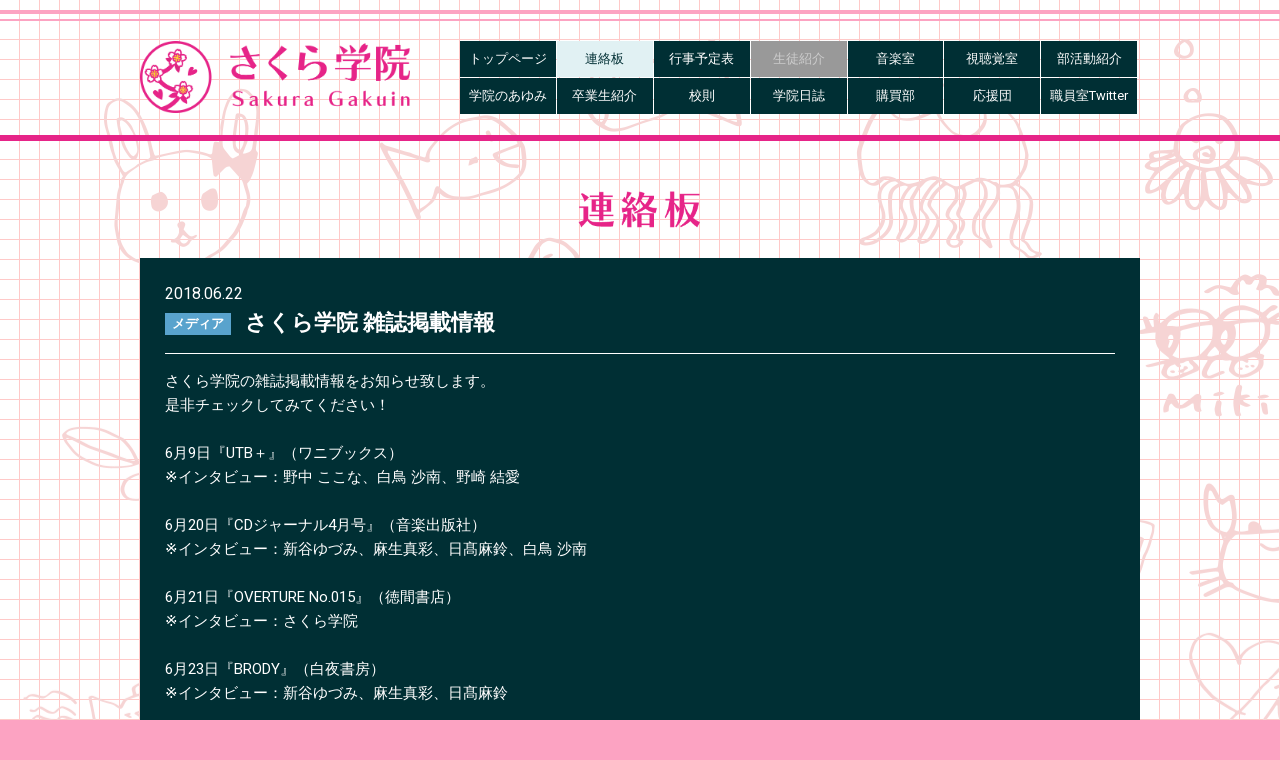

--- FILE ---
content_type: text/html; charset=UTF-8
request_url: https://www.sakuragakuin.jp/news/single.php?id=920
body_size: 7187
content:
<!doctype html>
<html>
<head>
<!-- Google Tag Manager -->
<script>(function(w,d,s,l,i){w[l]=w[l]||[];w[l].push({'gtm.start':
new Date().getTime(),event:'gtm.js'});var f=d.getElementsByTagName(s)[0],
j=d.createElement(s),dl=l!='dataLayer'?'&l='+l:'';j.async=true;j.src=
'https://www.googletagmanager.com/gtm.js?id='+i+dl;f.parentNode.insertBefore(j,f);
})(window,document,'script','dataLayer','GTM-WW6CW7X');</script>
<!-- End Google Tag Manager -->
<meta charset="UTF-8">
<meta name="keywords" content="さくら学院,Sakura Gakuin,成長期限定ユニット,アイドル,Idol">
<link rel="shortcut icon" href="/_img/common/favicon.ico">
<link rel="apple-touch-icon" href="https://www.sakuragakuin.jp/_img/common/apple-touch-icon.png">
<link rel="stylesheet" href="../_css/import.css" type="text/css" media="screen,print">
<script src="../_js/jquery-1.11.1.min.js"></script>
<script src="../_js/jquery.flexslider-min.js"></script>
<script src="../_js/common.js"></script>
<title>さくら学院 - 連絡板 - さくら学院 雑誌掲載情報</title>

<style type="text/css">
.al_entries .txt {
	margin-top: 0px;
	padding-top: 0px;
}
.al_entries .txt2 {
	margin-top: 0px;
}
.al_entries .phot {
	margin-top: 0px;
}
.al_entries .imgL {
	text-align:left;
	margin-right: 20px;
}
.al_entries .imgC img {
	margin:0 auto;
}
.al_entries .imgR img {
	float:right;
}
.video-container {
	position: relative;
	padding-bottom: 56.25%;
	padding-top: 30px;
	height: 0;
	overflow: hidden;
}
.video-container iframe {
	position: absolute;
	top: 0;
	left: 0;
	width: 100%;
	height: 100%;
}
.video-wrapper {
	width: 600px;
	max-width: 100%;
}
</style>
<!--======================= [FACEBOOK_OGP] =======================-->
<meta property="og:title" content="さくら学院">
<meta property="og:type" content="website">
<meta property="og:url" content="https://www.sakuragakuin.jp/">
<meta property="og:image" content="https://www.sakuragakuin.jp/_img/common/common_sns.jpg?20201127">
<meta property="og:site_name" content="さくら学院">
<meta property="og:locale" content="ja_JP">
<meta property="og:description" content="学校生活とクラブ活動をテーマに色々な分野で個性を表現していく「成長期限定!!」ユニット、さくら学院のオフィシャルサイト" > 
<!--//======================= [FACEBOOK_OGP] =======================-->

<!--======================= [TWITTER_CARD] =======================-->
<meta name="twitter:card" content="summary_large_image">
<meta name="twitter:site" content="@sakura_shokuin">
<meta name="twitter:title" content="さくら学院">
<meta name="twitter:description" content="学校生活とクラブ活動をテーマに色々な分野で個性を表現していく「成長期限定!!」ユニット、さくら学院のオフィシャルサイト">
<meta name="twitter:image:src" content="https://www.sakuragakuin.jp/_img/common/common_sns.jpg?20201127">
<!--//======================= [TWITTER_CARD] =======================-->
</head>

<body>
<!-- Google Tag Manager (noscript) -->
<noscript><iframe src="https://www.googletagmanager.com/ns.html?id=GTM-WW6CW7X"
height="0" width="0" style="display:none;visibility:hidden"></iframe></noscript>
<!-- End Google Tag Manager (noscript) -->

<!--======================= [header] =======================-->
<div id="headerBGA"><div id="headerBGB">
<header id="header" class="clearfix">
<div id="headerSPmenu"><a href="javascript:;"><img src="../_img/common/common_header_menu_sp.png" alt="MENU"></a></div>
	
<!--==========[headerL]==========-->
<div id="headerL">
<h1><a href="../"><img src="../_img/common/common_header_logo_pc.png" alt="さくら学院 Sakura Gakuin" class="spOFF"><img src="../_img/common/common_header_logo_sp.png" alt="さくら学院 Sakura Gakuin" class="spON"></a></h1>
</div>
<!--//==========[headerL]==========-->

<!--==========[headerR]==========-->
<div id="headerR">
<nav id="nav">
<ul class="clearfix">
	<li id="navTop"><a href="../">トップページ</a></li>
	<li id="navNews"><a href="../news/" class="current">連絡板</a></li>
	<li id="navSchedule"><a href="../schedule/">行事予定表</a></li>
	<li id="navMembers"><a href="../members/">生徒紹介</a></li>
	<li id="navMusic"><a href="../music/">音楽室</a></li>
	<li id="navVideo"><a href="../video/">視聴覚室</a></li>
	<li id="navClub"><a href="../club/">部活動紹介</a></li>
	<li id="navBiography"><a href="../biography/">学院のあゆみ</a></li>
	<li id="navGraduates"><a href="../graduates/">卒業生紹介</a></li>
	<li id="navKousoku"><a href="../kousoku/">校則</a></li>
	<li id="navDiary"><a href="http://ameblo.jp/sakuragakuin/" target="_blank">学院日誌</a></li>
	<li id="navShop"><a href="http://www.asmart.jp/sakuragakuin/" target="_blank">購買部</a></li>
	<li id="navOuen"><a href="http://a.amob.jp/sakuragakuin_ouen/" target="_blank">応援団</a></li>
	<li id="navTwitter"><a href="https://twitter.com/sakura_shokuin" target="_blank">職員室Twitter</a></li>
</ul>
</nav>	
</div>
<!--//==========[headerR]==========-->
</header>
</div></div>
<!--//======================= [header] =======================-->


<!--======================= [contents] =======================-->
<div id="contents">
<div id="news">
<h2><img src="../_img/news/news_tit.png" alt="連絡板" width="474" height="58"></h2>

<div id="newsInner">

<!--==========[newsSingle]==========-->
<div id="newsSingle">

<!--[newsSingleTitle]-->
<div id="newsSingleTitle" class="clearfix">
	<h3>
		<span id="newsSingleTitleDate">2018.06.22</span>
				<span class="newsIdxBoxIconMedia">
				メディア
		</span>
		さくら学院 雑誌掲載情報
	</h3>
</div>
<!--//[newsSingleTitle]-->

<div class="al_entries">
			<div class="txt" align="left">
				さくら学院の雑誌掲載情報をお知らせ致します。<br />是非チェックしてみてください！<br /><br />6月9日『UTB＋』（ワニブックス）<br />※インタビュー：野中 ここな、白鳥 沙南、野崎 結愛<br /><br />6月20日『CDジャーナル4月号』（音楽出版社）<br />※インタビュー：新谷ゆづみ、麻生真彩、日髙麻鈴、白鳥 沙南<br /><br />6月21日『OVERTURE No.015』（徳間書店）<br />※インタビュー：さくら学院<br /><br />6月23日『BRODY』（白夜書房）<br />※インタビュー：新谷ゆづみ、麻生真彩、日髙麻鈴<br /><br />6月30日『Top Yell NEO』（竹書房）<br />※インタビュー：さくら学院
				</div>
	
		<div style="clear: both"> </div>
	<p />
	</div>


<div class="btnBack"><a href="javascript:history.back();" class="btn f16">BACK</a></div>
</div>	
<!--//==========[newsSingle]==========-->	


</div>

</div>
</div>
<!--//======================= [contents] =======================-->


<!--======================= [footer] =======================-->
<footer id="footer">
© <a href="https://www.amuse.co.jp/" target="_blank">AMUSE Inc.</a> All Rights Reserved.
</footer>
<!--//======================= [footer] =======================-->



<!--========== [PAGETOP] ==========-->
<div id="pageTopBox"><a href="javascript:;"><i class="fa fa-chevron-up"></i></a></div>
<!--//========== [PAGETOP] ==========-->


</body>
</html>

--- FILE ---
content_type: text/html; charset=UTF-8
request_url: https://www.sakuragakuin.jp/_js/common.js
body_size: 9746
content:
//==============================================================================
// viewport
//==============================================================================
$(function() {
	var userAgent = window.navigator.userAgent.toLowerCase();
    if((navigator.userAgent.indexOf('iPhone') > 0 && navigator.userAgent.indexOf('iPad') == -1) || navigator.userAgent.indexOf('iPod') > 0 || (navigator.userAgent.indexOf('Android') > 0 && navigator.userAgent.indexOf('Mobile') > 0)){ // for Smartphone
        $("head").append('<meta name="viewport" content="width=device-width, initial-scale=1, maximum-scale=1, user-scalable=yes">');
		$("head").append('<link rel="stylesheet" href="../_css/mobile.css">');
		$("head").append('<link rel="stylesheet" href="_css/mobile.css">');
		headerSPmenu();
		newsNavSP();
		musicNavSP()
    }
    else if((navigator.userAgent.indexOf('Android') > 0 && navigator.userAgent.indexOf('Mobile') == -1) || navigator.userAgent.indexOf('A1_07') > 0 || navigator.userAgent.indexOf('SC-01C') > 0 || navigator.userAgent.indexOf('iPad') > 0) { // for Tablet
        $('head').append('<meta name="viewport" content="width=1200px,user-scalable=yes">');
    }
    else { // for PC
        $('head').append('<meta name="viewport" content="width=1100px,user-scalable=yes">');
    }
});


//==============================================================================
// ナビ グレーアウト 2021.9
//==============================================================================
$(function() {
	$('li#navMembers').addClass('disabled')
	$('li#navMembers a').attr('href','javascript:;');
});

//==============================================================================
// top
//==============================================================================
//スライダー
$(window).load(function() {
	$('#topSliderBox').flexslider({
		animation: "fade",
		controlNav: true,
		directionNav: false,
		slideshowSpeed: 6000,
		animationSpeed: 1000
	});
});


//ボックスの高さを取得して＞を中央配置
$(window).load(function(){
	//topNews	
	$('.topContentsANewsBox').each(function(){
	    var topContentsANewsBoxH = $(this).find('.topContentsANewsBoxL').height()+30;
	    $(this).find('.topContentsANewsBoxR p').css("height",topContentsANewsBoxH);
    });
    
	//topSchedule	
	$('.topContentsAScheduleBox').each(function(){
	    var topContentsAScheduleBoxH = $(this).find('.topContentsAScheduleBoxL').height()+20;
	    $(this).find('.topContentsAScheduleBoxR p').css("height",topContentsAScheduleBoxH);
    });
});


//==============================================================================
// news
//==============================================================================
//ボックスの高さを取得して＞を中央配置
$(window).load(function(){
	$('.newsIdxBox').each(function(){
	    var newsIdxBoxH = $(this).find('.newsIdxBoxL').height()+30;
	    $(this).find('.newsIdxBoxR p').css("height",newsIdxBoxH);
    });
});

//スマホではナビをプルダウン開閉式にする
function newsNavSP() {
$(function() {
	//初期設定
	$('ul.newsNav').hide();
		$('#newsNavSPbtn a').click(function() {
	    $('ul.newsNav').slideToggle();
	    })
	});
}


//==============================================================================
// schedule
//==============================================================================
//ボックスの高さを取得して＞を中央配置
$(window).load(function(){
	$('.scheIdxBox').each(function(){
	    var scheIdxBoxH = $(this).find('.scheIdxBoxL').height()+20;
	    $(this).find('.scheIdxBoxR p').css("height",scheIdxBoxH);
    });
});


//==============================================================================
// biography
//==============================================================================
//アコーディオン開閉
$(function() {
	//下向き＞は一旦消す
	$('.bioIdxBoxTable').hide();
	$('.bioIdxBox h3 a .fa-angle-down').hide();
	
	// 最新年度を OPEN するように、biography ページ内で
	// 以下同様の JS を出力しているため、ここでは何もしません
	//$('#bioIdxBox2016 .bioIdxBoxTable').show();
	//$('#bioIdxBox2016 h3 a .fa-angle-down').show();
	//$('#bioIdxBox2016 h3 a .fa-angle-right').hide();
	
	$('.bioIdxBox h3 a').click(function() {
	    $(this).parent().next().slideToggle();
	    $(this).find("i").toggle();
	    })
});

//==============================================================================
// graduates
//==============================================================================
//アコーディオン開閉
$(function() {
	//下向き＞は一旦消す
	$('.graduatesIdxWrapBox h3 a .fa-angle-down').hide();
		
	$('.graduatesIdxWrapBox h3 a').click(function() {
	    $(this).parent().next().slideToggle();
	    $(this).find("i").toggle();
	    })
	    
	//2020だけOPEN
	$('#graduatesIdxBox2020 h3 a .fa-angle-down').show();
	$('#graduatesIdxBox2020 h3 a .fa-angle-right').hide();
    $('.graduatesIdxBoxContents').hide();
	$('#graduatesIdxBox2020 .graduatesIdxBoxContents').show();
});


//==============================================================================
// music
//==============================================================================
//スマホではナビをプルダウン開閉式にする
function musicNavSP() {
$(function() {
	//初期設定
	$('ul.musicNav').hide();
		$('#musicNavSPbtn a').click(function() {
	    $('ul.musicNav').slideToggle();
	    })
	});
}


//==============================================================================
// 横向きでリロード
//==============================================================================
$(document).ready(function(){
            window.onorientationchange = function(){
            window.location.reload();
        };
    });

//==============================================================================
// イラスト背景
//==============================================================================
$(function() {
	$("body").wrapInner("<div id='BGil'></div>")
});


//==============================================================================
// LoGiRL生放送 ON AIR中！
//==============================================================================
$(function() {
	$.ajax({
		url: "https://www.sakuragakuin.jp/" + "logirl_load.php?ts="+ parseInt( new Date() /1000 ),
		type: "get",
		dataType: "json",
	}).then( function(data){
		if ( data.result )
		{
			$("#headerBGA").prepend('<div id="headerOnair"><a href="' + data.link_url + '" target="_blank"><img src="' + 'https://www.sakuragakuin.jp/' + '_img/common/common_header_logirl.png" alt="LoGiRL生放送 ON AIR中！"></a></div>');
		}
	});
});
/*
$(function() {
	$("#headerBGA").prepend('<div id="headerOnair"><a href="https://logirl.favclip.com/" target="_blank"><img src="/_img/common/common_header_logirl.png" alt="LoGiRL生放送 ON AIR中！"></a></div>')
});
*/



//==============================================================================
// スマホ用ハンバーガーナビ（スマホのみ）
//==============================================================================
function headerSPmenu() {
$(function() {
	$("#nav").hide();
	$("#nav ul li a:even").css("borderLeft","none");
	$("#headerSPmenu a").bind("click", function() {    
		$("#nav").slideToggle();
	});
	$("#nav a").bind("click", function() {    
		$("#nav").fadeOut();
	});
});
}


//==============================================================================
//ロールオーバー
//==============================================================================
function smartRollover() {
	if(document.getElementsByTagName) {
		var images = document.getElementsByTagName("img");

		for(var i=0; i < images.length; i++) {
			if(images[i].getAttribute("src").match("_off."))
			{
				images[i].onmouseover = function() {
					this.setAttribute("src", this.getAttribute("src").replace("_off.", "_on."));
				}
				images[i].onmouseout = function() {
					this.setAttribute("src", this.getAttribute("src").replace("_on.", "_off."));
				}
			}
		}
	}
}

if(window.addEventListener) {
	window.addEventListener("load", smartRollover, false);
}
else if(window.attachEvent) {
	window.attachEvent("onload", smartRollover);
}



//==============================================================================
// ページ最上部へ戻る
//==============================================================================
$(function() {
     var topBtn = $('#pageTopBox');    
     topBtn.hide();
     $(window).scroll(function () {
          if ($(this).scrollTop() > 100) {
               topBtn.fadeIn();
          } else {
               topBtn.fadeOut();
          }
     });
    topBtn.click(function () {
          $('body,html').animate({
               scrollTop: 0
          }, 500);
          return false;
    });
});



//==============================================================================
// スムーズスクローラー
//==============================================================================
$(function(){
     $('a[href^=#]').click(function(){
          var speed = 500;
          var href= $(this).attr("href");
          var target = $(href == "#" || href == "" ? 'html' : href);
          var position = target.offset().top-165;
          $("html, body").animate({scrollTop:position}, speed, "swing");
          return false;
     });
});



//==============================================================================
// コピーライトの年号取得（未使用）
//==============================================================================
nowyear = new Date();
	function ThisYear () {
		document.write(nowyear.getFullYear());
}


--- FILE ---
content_type: text/html; charset=UTF-8
request_url: https://www.sakuragakuin.jp/logirl_load.php?ts=1769791294
body_size: -28
content:
{"result":0,"link_url":""}

--- FILE ---
content_type: text/css
request_url: https://www.sakuragakuin.jp/_css/import.css
body_size: 333
content:
@charset "UTF-8";

@import url("common.css");
@import url("top.css");
@import url("biography.css");
@import url("graduates.css");
@import url("kousoku.css");
@import url("members.css");
@import url("music.css");
@import url("news.css");
@import url("schedule.css");
@import url("video.css");
@import url("club.css");

@import url("fonts.css");
@import url("font-awesome.css");
@import url("flexslider.css");

--- FILE ---
content_type: text/css
request_url: https://www.sakuragakuin.jp/_css/common.css
body_size: 8885
content:
@charset "UTF-8";
/*==============================================
global
==============================================*/

/*Logirlバナー*/
#headerOnair,
#topLogirl {
	display: block!important;
}


html {
	margin:0;
	padding:0;
	background: #fca3c2;
}

body{
	margin:0;
	padding:10px 0 0 0;
	line-height:1.6;
	color:#222;
	font-size: 15px;
	background:#fff url(../_img/common/common_bg_hougan.png);
	font-family: 'Roboto','ヒラギノ角ゴ ProN W3', 'Hiragino Kaku Gothic ProN', 'メイリオ', Meiryo, Osaka, 'ＭＳ Ｐゴシック', 'MS PGothic',sans-serif;
	-webkit-text-size-adjust:none;
	/*-webkit-font-smoothing: antialiased;*/
	text-rendering: optimizeLegibility;
}

#BGil {
	background:url(../_img/common/common_bg_il.png);
	/*background-size: cover;*/
}


article,
aside,
details,
figcaption,
footer,
header,
hgroup,
menu,
nav,
section {
	display:block;
}

h1, h2, h3, h4, h5, h6, p, ul, ol, dl, dd, form, button {
	padding: 0;
	margin: 0;
	font-weight: normal;
}

button {margin:0;padding:0;border:0;outline:0;font-size:100%;vertical-align:baseline;background:transparent;}
em { font-style:normal;}
li { list-style-type:none; }
img { border:none; vertical-align:top!important;}
.txtL { text-align:left!important;}
.txtC { text-align:center!important;}
.txtR { text-align:right!important;}

ul.disc li {
	list-style-type:disc;
	margin-left:1.5em;
}

ol.dec li {
	list-style-type:decimal;
	margin-left:1.5em;
}

em { font-style:italic;}

.chu {
	text-indent: -1em;
	padding-left: 1em;
}

#headerSPmenu { display: none;}

.spON { display: none;}


/*==============================================
img
==============================================*/
#headerL img {
	width:100%;
	height: auto;
	}

/*==============================================
a
==============================================*/
a {
	color: #e62488;
	text-decoration: none;
	-webkit-transition: 0.3s ease-in-out;
	-moz-transition: 0.3s ease-in-out;
	transition: 0.3s ease-in-out;
	}

a:visited {
	color: #bf2178;
	text-decoration: underline;
	 }

a:hover {
	text-decoration: none;
	color:#f25fb0;
 }

a:active { color: #f25fb0; }

a.btn,
a.btn:visited
 {
	background: #ff64a7;
	color: #fff;
	cursor: pointer;
	padding: 10px 15px;
	display: inline-block;
	font-weight:bold;
	position:relative;
	text-align: center;
	text-decoration:none;
	-webkit-transition: 0.3s ease-in-out;
	-moz-transition: 0.3s ease-in-out;
	transition: 0.3s ease-in-out;
	clear: both;
}

a.btn:hover {
	color:#ff64a7;
	background:#fff;
	-webkit-transition: 0.3s ease-in-out;
	-moz-transition: 0.3s ease-in-out;
	transition: 0.3s ease-in-out;
}

.btnBack {
	text-align: center;
}


/*==============================================
fontsize
==============================================*/
.f9 {font-size:9px!important;}
.f10 {font-size:10px!important;}
.f11 {font-size:11px!important;}
.f12 {font-size:12px!important;}
.f13 {font-size:13px!important;}
.f14 {font-size:14px!important;}
.f15 {font-size:15px!important;}
.f16 {font-size:16px!important;}
.f18 {font-size:18px!important;}
.f20 {font-size:20px!important;}
.f22 {font-size:22px!important;}
.f24 {font-size:24px!important;}
.f26 {font-size:26px!important;}
.f28 {font-size:28px!important;}
.f30 {font-size:30px!important;}


/*==============================================
header
==============================================*/
#headerBGA {
	border-top:4px solid #fca3c2;
	border-bottom: 6px solid #e62488;
	position: relative;
}

#headerBGB {
	border-top:2px solid #fca3c2;
	margin-top: 5px;
}

#header {
	width:1000px;
	margin:0 auto;
	padding:20px 0;
}

#headerL {
	width:27%;
	float: left;
}

#headerR {
	width:68%;
	float: right;
}

#headerOnair {
	position: absolute;
	top:-14px;
	left:0;
	z-index: 9999;
	width:225px;
}

#headerOnair img {
	width:100%;
	height: auto;
}

#headerOnair a:hover {
	opacity: 0.7;
}


/*==============================================
nav
==============================================*/
#nav ul li a,
#nav ul li a:visited
 {
	display: block;
	float: left;
	color:#fff;
	width:14.1%;
	text-align: center;
	font-size: 13px;
	padding: 9px 0;
	line-height: 1.4;
	text-decoration: none;
	background: #002f34;
	margin: 0 1px 1px 0;
	box-sizing: border-box!important;
}

#nav ul li a.current,
#nav ul li a:hover {
	color:#002f34;
	background: #e1f1f3;
}

#nav ul li.disabled a,
#nav ul li.disabled a:visited,
#nav ul li.disabled a:hover
{
	background: #999;
	color: #ccc;
	cursor:default!important;
}



/*==============================================
contents
==============================================*/
#contents {
	width:1000px;
	margin:0 auto;
	padding: 50px 0;
}

ul.pager {
	text-align: center;
	font-size: 16px;
	padding: 10px 0;
	clear: both;
}

ul.pager li {
	display: inline-block;
	padding: 0 10px;
}

ul.pager li a.current {
	background:#e62488;
	color:#fff;
	padding: 5px 10px;
}


/*==============================================
footer
==============================================*/
#footer {
	background: #fca3c2;
	color:#fff;
	padding: 15px 0;
	text-align: center;
	font-size: 13px;
}

#footer a,
#footer a visited {
	color: #fff;
	text-decoration: underline;
	-webkit-transition: 0.3s ease-in-out;
	-moz-transition: 0.3s ease-in-out;
	transition: 0.3s ease-in-out;
}

#footer a:hover {
	text-decoration: none;
}



/*==============================================
pagetop
==============================================*/
#pageTopBox {
	position: fixed;
	_position:absolute;
	bottom: 20px;
	right: 0px;
	line-height:1;
	font-size:16px;
	z-index:99999;
}

#pageTopBox a {
	background:#e62488;
	color:#fff!important;
	text-decoration: none;
	padding:20px;
	text-align: center;
	display: block;
	opacity:0.9;
	-webkit-transition: 0.2s ease-in-out;
	-moz-transition: 0.2s ease-in-out;
	transition: 0.2s ease-in-out;
}

#pageTopBox a:hover {
	text-decoration: none;
	background:#f25fb0;
	color:#fff;
}



/*==============================================
clearfix
==============================================*/
.clearfix:after {
	content: ".";
	display: block;
	clear: both;
	height: 0;
	visibility: hidden;
}
.clearfix {
	display:inline-block;
}
/* End hide from IE mac \*/
* html .clearfix {
	height: 1%;
}
.clearfix {
	display:block;
}
/* End hide from IE mac */

/*==============================================
PADDINGS MARIGNS
==============================================*/
.mt0 {margin-top:0px!important;}
.mt5 {margin-top:5px!important;}
.mt10 {margin-top:10px!important;}
.mt15 {margin-top:15px!important;}
.mt20 {margin-top:20px!important;}
.mt25 {margin-top:25px!important;}
.mt30 {margin-top:30px!important;}
.mt35 {margin-top:35px!important;}
.mt40 {margin-top:40px!important;}
.mt50 {margin-top:50px!important;}

.mr0 {margin-right:0!important;}
.mr5 {margin-right:5px!important;}
.mr10 {margin-right:10px!important;}
.mr15 {margin-right:15px!important;}
.mr20 {margin-right:20px!important;}
.mr25 {margin-right:25px!important;}
.mr30 {margin-right:30px!important;}
.mr35 {margin-right:35px!important;}
.mr40 {margin-right:40px!important;}

.mb0 {margin-bottom:0px!important;}
.mb5 {margin-bottom:5px!important;}
.mb10 {margin-bottom:10px!important;}
.mb15 {margin-bottom:15px!important;}
.mb20 {margin-bottom:20px!important;}
.mb25 {margin-bottom:25px!important;}
.mb30 {margin-bottom:30px!important;}
.mb35 {margin-bottom:35px!important;}
.mb40 {margin-bottom:40px!important;}
.mb45 {margin-bottom:45px!important;}
.mb50 {margin-bottom:50px!important;}

.ml0 {margin-left:0px!important;}
.ml5 {margin-left:5px!important;}
.ml10 {margin-left:10px!important;}
.ml15 {margin-left:15px!important;}
.ml20 {margin-left:20px!important;}
.ml25 {margin-left:25px!important;}
.ml30 {margin-left:30px!important;}
.ml35 {margin-left:35px!important;}
.ml40 {margin-left:40px!important;}

.pt5 {padding-top:5px!important;}
.pt10 {padding-top:10px!important;}
.pt15 {padding-top:15px!important;}
.pt20 {padding-top:20px!important;}
.pt25 {padding-top:25px!important;}
.pt30 {padding-top:30px!important;}
.pt35 {padding-top:35px!important;}
.pt40 {padding-top:40px!important;}

.pr5 {padding-right:5px!important;}
.pr10 {padding-right:10px!important;}
.pr15 {padding-right:15px!important;}
.pr20 {padding-right:20px!important;}
.pr25 {padding-right:25px!important;}
.pr30 {padding-right:30px!important;}
.pr35 {padding-right:35px!important;}
.pr40 {padding-right:40px!important;}

.pb5 {padding-bottom:5px!important;}
.pb10 {padding-bottom:10px!important;}
.pb15 {padding-bottom:15px!important;}
.pb20 {padding-bottom:20px!important;}
.pb25 {padding-bottom:25px!important;}
.pb30 {padding-bottom:30px!important;}
.pb35 {padding-bottom:35px!important;}
.pb40 {padding-bottom:40px!important;}

.pl5 {padding-left:5px!important;}
.pl10 {padding-left:10px!important;}
.pl15 {padding-left:15px!important;}
.pl20 {padding-left:20px!important;}
.pl25 {padding-left:25px!important;}
.pl30 {padding-left:30px!important;}
.pl35 {padding-left:35px!important;}
.pl40 {padding-left:40px!important;}

--- FILE ---
content_type: text/css
request_url: https://www.sakuragakuin.jp/_css/top.css
body_size: 5464
content:
@charset "UTF-8";
/*==============================================
top
==============================================*/
/*slider*/
#topSlider {
	border-bottom:3px solid #fca3c2;
	padding-bottom: 30px;
	margin-bottom: 4px;
}

#topSliderBox {
	width:100%!important;
	position: relative;
}

#topSliderCopy {
	width:1000px;
	margin:0 auto;
	text-align: center;
}


#topSliderCopy p {
	color:#e62488;
	font-size: 16px;
	margin-bottom: 20px;
	font-weight: bold;
}

#topSliderCopy img {
	width: 50%;
	height: auto;
}

#topLogirl a:hover {
	opacity: 0.7;
}

/*topSliderBanner*/
#topSliderBanner {
	width:1000px;
	margin:0 auto;
	padding: 30px 0 0;
}

#topSliderBanner li {
/*	float: left; */
	width:32%;
	margin-right: 2%;
	margin-bottom: 2%;
}

/*↓バナーが2つのときだけつけてください*/
#topSliderBanner li:nth-child(1) {
/*	margin-left: 17%; */
	margin: 0 auto;
}

	
#topSliderBanner li:nth-child(3n) {
	margin-right: 0!important;
}

#topSliderBanner li img {
	width: 100%;
	height: auto;
}

#topSliderBanner li a:hover {
	opacity: 0.8;
}

/*topcontentsAB*/
#topContentsA {
	border-top:2px solid #fca3c2;
	border-bottom:3px solid #fca3c2;
	margin-bottom:4px;
}

#topContentsB {
	border-top:2px solid #fca3c2;
	border-bottom:4px solid #fca3c2;
	margin-bottom: 5px;
}

#topContentsAInner {
	width:1000px;
	margin:0 auto;
	padding: 30px 0;
}

#topContentsBInner {
	width:1000px;
	margin:0 auto;
	padding: 30px 0;
}

#topContentsANews,
#topContentsBSchedule
 {
	width:48%;
	float: left;
}

#topContentsAMovie,
#topContentsBTwitter
 {
	width:48%;
	float: right;
}

#topContentsA h2,
#topContentsB h2 {
	text-align: center;
	margin-bottom: 10px;
}

#topContentsA h2 img,
#topContentsB h2 img {
	width:50%;
	height: auto;
	}

/*news*/
#topContentsANewsInner {
	background: #002f34;
	color:#fff;
	height: 290px;
	overflow: auto;
}

.topContentsANewsBox a {
	border-bottom: 1px solid #fff;
	color :#fff;
	display: block;
}

.topContentsANewsBox a:hover {
	opacity: 0.6;
}

.topContentsANewsBox h3 {
	font-weight: bold;
	font-size: 16px;
	margin-bottom: 5px;
	}

.topContentsANewsBox h3 span.topContentsANewsBoxDate {
	float: left;
	width:17%;
	font-weight: normal;
	font-size: 13px;
}

.topContentsANewsBox h3 span.topContentsANewsBoxTit {
	float: right;
	width:80%;
}

.topContentsANewsBoxL {
	float: left;
	width:92%;
	padding: 0;
	box-sizing: border-box;
	font-size: 13px;
	padding: 15px;
	line-height: 1.4;
}

.topContentsANewsBoxR p {
	float: right;
	width:8%;
	background:#3b5f63;
	color:#fff;
	display: block;
	text-align: center;
	box-sizing: border-box;
	font-size: 20px;
}

.topContentsANewsBoxR p i {
	position: relative;
	top: 50%;
	-webkit-transform: translateY(-50%);
	-ms-transform: translateY(-50%);
	transform: translateY(-50%);
	display: block;
}


.topContentsANewsBoxR a:hover {
	background: #e1f1f3;
	color:#3b5f63;
}


.topContentsANewsBoxL .newsIdxBoxIconRelease,
.topContentsANewsBoxL .newsIdxBoxIconEvent,
.topContentsANewsBoxL .newsIdxBoxIconClass,
.topContentsANewsBoxL .newsIdxBoxIconMedia,
.topContentsANewsBoxL .newsIdxBoxIconGoods,
.topContentsANewsBoxL .newsIdxBoxIconOthers
 {
	font-size: 11px;
}

/*schedule*/
#topContentsAScheduleInner {
	background: #002f34;
	color:#fff;
	height: 300px;
	overflow: auto;
	font-size: 14px;
}

.topContentsAScheduleBox a {
	border-bottom: 1px solid #fff;
	color :#fff;
	display: block;
}

.topContentsAScheduleBox a:hover {
	opacity: 0.6;
}

.topContentsAScheduleBoxL {
	/*float:left;
	width: 18%;
	padding: 10px 10px 0;
	box-sizing: border-box;
	line-height: 1.4;
	font-size: 13px;*/
}

.topContentsAScheduleBoxDate {
	display: block;
	margin-bottom: 5px;
}

.topContentsAScheduleBoxL {
	float: left;
	width: 92%;
	line-height: 1.4;
	font-size: 13px;
	padding: 10px;
	box-sizing: border-box;
}

.topContentsAScheduleBoxR p {
	float: right;
	width: 8%;
	background:#3b5f63;
	color:#fff;
	display: block;
	text-align: center;
	box-sizing: border-box;
	font-size: 20px;
}

.topContentsAScheduleBoxR p i {
	position: relative;
	top: 50%;
	-webkit-transform: translateY(-50%);
	-ms-transform: translateY(-50%);
	transform: translateY(-50%);
	display: block;
}


.topContentsAScheduleBoxR a:hover {
	background: #e1f1f3;
	color:#3b5f63;
}
	
.topContentsAScheduleBoxL .newsIdxBoxIconRelease,
.topContentsAScheduleBoxL .newsIdxBoxIconEvent,
.topContentsAScheduleBoxL .newsIdxBoxIconClass,
.topContentsAScheduleBoxL .newsIdxBoxIconMedia,
.topContentsAScheduleBoxL .newsIdxBoxIconGoods,
.topContentsAScheduleBoxL .newsIdxBoxIconOthers
 {
	font-size: 11px;
}	

.timeline-footer {
	display: none!important;
}





/*==============================================
win6thNotes
==============================================*/
#win6thNotesBody {
	background: #00603c;
	padding: 20px;
	color:#fff;
	font-size: 15px;
	width: 700px;
	margin: 30px auto;
}

#win6thNotes {
	width: 700px;
	margin: 0 auto;
}

.win6thNotesBox {
	margin-bottom: 60px;
	padding-bottom: 60px;
	border-bottom: 1px dotted #fff;
}

.win6thNotesBox p {
	margin-bottom: 1em;
}

#win6thNotesTitle {
	font-size: 24px;
	font-weight: bold;
	margin-bottom: 40px;
	text-align: center;
	line-height: 1.4;
	padding-top: 20px;
}

.win6thNotesSubtitle {
	font-size: 20px;
	font-weight: bold;
	margin-bottom: 15px;
	text-align: center;
	line-height: 1.4;
}

.win6thNotesBoxProfile {
	padding: 15px;
	font-size: 12px;
	color:#cad8d3;
	line-height: 1.4;
	border-radius: 5px;
	background: #00794c;
	margin-bottom: 60px;
}

.win6thNotesBoxProfileTitle {
	margin-bottom: .3em!important;
	font-weight: bold;
	font-size: 13px;
}




--- FILE ---
content_type: text/css
request_url: https://www.sakuragakuin.jp/_css/biography.css
body_size: 1144
content:
@charset "UTF-8";
/*==============================================
biography
==============================================*/
#bio h2 {
	text-align: center;
	margin-bottom: 20px;
}

#bio h2 img {
	width:30%;
	height: auto;
	}

#bioIdxInner {
	background: #002f34;
	color:#fff;
}

.bioIdxBox h3 a {
	font-size: 16px;
	color:#fff;
	padding: 3px 0;
	display: block;
	text-align: center;
	background: #ff64a7;
}

.bioIdxBox h3 a i {
	font-size: 20px!important;
}

.bioIdxBox h3 a:hover {
	opacity: 0.7;
}

#bioIdxBox2025 h3 a,
#bioIdxBox2023 h3 a,
#bioIdxBox2021 h3 a,
#bioIdxBox2019 h3 a,
#bioIdxBox2017 h3 a,
#bioIdxBox2015 h3 a,
#bioIdxBox2013 h3 a,
#bioIdxBox2011 h3 a
 {
	background: #bd3f75!important;
}

/*table*/
.bioIdxBoxTable {
	margin-bottom: 30px;
}

.bioIdxBox table {
	border-spacing: 0;
	width:100%;
	box-sizing: border-box;
	padding: 0 15px;
}

.bioIdxBox table th {
	border-bottom:1px solid #fff;
	text-align:left;
	padding:12px 15px;
	vertical-align:top;
	white-space:nowrap;
	width:100px;
	line-height: 1.4;
}

.bioIdxBox table td {
	padding:12px 15px 5px;
	vertical-align:top;
	border-bottom:1px solid #fff;
	text-align:left;
}

.bioIdxBox table td p {
	line-height: 1.4;
	margin-bottom: 10px;
}







--- FILE ---
content_type: text/css
request_url: https://www.sakuragakuin.jp/_css/graduates.css
body_size: 1323
content:
@charset "UTF-8";
/*==============================================
graduates
==============================================*/
#graduates h2 {
	text-align: center;
	margin-bottom: 20px;
}

#graduates h2 img {
	width:30%;
	height: auto;
	}

#graduatesIdxInner {
	background: #002f34;
	color:#fff;
}

.graduatesIdxWrapBox h3 a {
	font-size: 16px;
	color:#fff;
	padding: 3px 0;
	display: block;
	text-align: center;
	background: #ff64a7;
}

.graduatesIdxWrapBox h3 a i {
	font-size: 20px!important;
}

.graduatesIdxWrapBox h3 a:hover {
	opacity: 0.7;
}
#graduatesIdxBox2020 h3 a,
#graduatesIdxBox2018 h3 a,
#graduatesIdxBox2016 h3 a,
#graduatesIdxBox2014 h3 a,
#graduatesIdxBox2012 h3 a,
#graduatesIdxBox2010 h3 a
 {
	background: #bd3f75!important;
}

.graduatesIdxBoxContents {
	padding: 15px;
}

.graduatesIdxBox {
	width:231px;
	float: left;
	box-sizing: border-box;
	margin-right: 15px;
	margin-bottom: 30px;
}

.graduatesIdxBox:nth-child(4n) {
	margin-right: 0;
}

.graduatesIdxBox{
	color: #fff;
	display: block;
}

.graduatesIdxBoxPhoto {
	margin-bottom: 10px;
}

.graduatesIdxBoxPhoto img {
	width:100%;
	height: auto;
}

.graduatesIdxBox h3 {
	font-size: 18px;
	line-height: 1.5;
}

.graduatesIdxBox h3 span {
	display: block;
}

.graduatesIdxBoxJob {
	margin-bottom: 5px;
}

.graduatesIdxBoxJob img {
	width: 95%;
	height: auto;
}

.graduatesIdxBoxBirth {
	font-size: 12px;
	color:#c6e2e6;
}

--- FILE ---
content_type: text/css
request_url: https://www.sakuragakuin.jp/_css/kousoku.css
body_size: 476
content:
@charset "UTF-8";
/*==============================================
kousoku
==============================================*/
#kousokuSP {
	display: none;
}

#kousoku h2 {
	text-align: center;
	margin-bottom: 20px;
}

#kousoku h2 img {
	width:30%;
	height: auto;
	}

#kousokuIdxInner {
	background: #002f34;
	color:#fff;
}

#kousokuSP h3 {
	padding: 10px;
	text-align: center;
	font-size: 16px;
}

#kousokuSP p {
	padding: 15px;
	margin-bottom: 20px;
	font-size: 15px;
	line-height: 1.4;
}

#kousokuSPcredit p {
	font-size: 11px;
	line-height: 1.4;
	
}

--- FILE ---
content_type: text/css
request_url: https://www.sakuragakuin.jp/_css/members.css
body_size: 3281
content:
@charset "UTF-8";
/*==============================================
members
==============================================*/
#members h2 {
	text-align: center;
	margin-bottom: 20px;
}

#members h2 img {
	width:30%;
	height: auto;
	}


#membersInner{
	background: #002f34;
	color:#fff;
	padding: 15px 15px 0;
}


/*single*/
#membersSingle {
	padding: 10px;
	background-position: right bottom;
	background-size:250px;
}

#membersSingleR {
	float: right;
	width:45%;
}

#membersSingleR img {
	width:100%;
	height: auto;
}

#membersSingleJob {
	margin-bottom: 20px;
}

#membersSingleJob img {
	width: 25%;
	height: auto;
}


#membersSingleL h3 {
	font-size: 28px;
	margin-bottom: 20px;
	font-weight: bold;
	}

#membersSingleL h3 span.membersSingleEnname {
	font-size: 16px;
	display: block;
	font-weight: normal;
}

#membersSingleL dl {
	margin-bottom: 8em;
}

#membersSingleL dl dt {
	font-size: 15px;
}


#membersSingleL dl dd {
	margin-bottom:1em;
	font-size: 18px;
}

.membersSingleYagi {background:url(../_img/members/members_yagi_bg.jpg) no-repeat;}
.membersSingleTanaka {background:url(../_img/members/members_tanaka_bg.jpg) no-repeat;}
.membersSingleNonaka {background:url(../_img/members/members_nonaka_bg.jpg) no-repeat;}
.membersSingleNozaki {background:url(../_img/members/members_nozaki_bg.jpg) no-repeat;}
.membersSingleShiratori {background:url(../_img/members/members_shiratori_bg.jpg) no-repeat;}
.membersSingleSato {background:url(../_img/members/members_sato_bg.jpg) no-repeat;}
.membersSingleTodaka {background:url(../_img/members/members_todaka_bg.jpg) no-repeat;}
.membersSingleFujihira {background:url(../_img/members/members_fujihira_bg.jpg) no-repeat;}
.membersSingleYoshida {background:url(../_img/members/members_yoshida_bg.jpg) no-repeat;}
.membersSingleKimura {background:url(../_img/members/members_kimura_bg.jpg) no-repeat;}
.membersSingleMori {background:url(../_img/members/members_mori_bg.jpg) no-repeat;}
.membersSingleAritomo {background:url(../_img/members/members_aritomo_bg.jpg) no-repeat;}



/*idx*/
.membersIdxBox {
	width:231px;
	float: left;
	box-sizing: border-box;
	margin-right: 15px;
	margin-bottom: 30px;
}

/*4の倍数はマージン右0*/
.membersIdxBox:nth-child(4n) {
	margin-right: 0;
}

/*最後から4つはマージン下0*/
/*.membersIdxBox:nth-last-child(1),
.membersIdxBox:nth-last-child(2),
.membersIdxBox:nth-last-child(3),
.membersIdxBox:nth-last-child(4) {
	margin-bottom: 0;
}*/

.membersIdxBox a {
	color: #fff;
	display: block;
}

.membersIdxBox a:hover {
	opacity: 0.75;
}

.membersIdxBoxPhoto {
	margin-bottom: 7px;
}

.membersIdxBoxPhoto img {
	width:100%;
	height: auto;
}

.membersIdxBox h3 {
	font-size: 18px;
	line-height: 1.5;
	position: relative;
}

.membersIdxBox h3 br {
	display: none;
}

.membersIdxBox h3 span.membersIdxBoxLink {
	/*float: right;*/
	position: absolute;
	top:0;
	right:0;
	line-height: 1;
	display: inline-block;
	background: #3b5f63;
	padding: 4px 8px;
	text-align: center;
}

.membersIdxBoxIconH {
	background: #4589c8;
	color:#fff;
	display: inline-block;
	font-size: 13px;
	padding: 2px 7px;
	margin-left: .7em;
	position: relative;
	top:-2px;
	font-weight: bold;
}

.membersIdxBoxIconE {
	background: #e46a77;
	color:#fff;
	display: inline-block;
	font-size: 13px;
	padding: 2px 7px;
	margin-left: .7em;
	position: relative;
	top:-2px;
	font-weight: bold;
}

--- FILE ---
content_type: text/css
request_url: https://www.sakuragakuin.jp/_css/music.css
body_size: 3658
content:
@charset "UTF-8";
/*==============================================
music
==============================================*/
#music h2 {
	text-align: center;
	margin-bottom: 30px;
}

#music h2 img {
	width:30%;
	height: auto;
	}

/*newsnav*/
ul.musicNav {
	margin-bottom: 15px;
}

ul.musicNav li {
	float: left;
}

ul.musicNav li a {
	padding: 10px 15px;
	color:#fff;
}

ul#musicNavSPbtn {
	display: none;
}

li.musicNavAll a { background: #002f34; }
li.musicNavSingle a { background: #aa65c4; }
li.musicNavAlbum a { background: #e87daf; }
li.musicNavVideo a { background: #96b980; }
li.musicNavOthers a { background: #59a3cd; }
li.musicNavClub a { background: #c6b244; }

li.musicNavAll a.current, li.musicNavAll a:hover { color: #002f34; background:#e1f1f3 ; }
li.musicNavSingle a.current, li.musicNavSingle a:hover { color: #aa65c4; background:#efdff5; }
li.musicNavAlbum a.current, li.musicNavAlbum a:hover { color: #e87daf; background:#f7e5ed; }
li.musicNavVideo a.current, li.musicNavVideo a:hover { color: #96b980; background:#e9f4e3; }
li.musicNavOthers a.current, li.musicNavOthers a:hover { color: #59a3cd; background:#ddeaf2; }
li.musicNavClub a.current, li.musicNavClub a:hover { color: #c6b244; background:#f3f0dd; }


.musicSingle { background:#aa65c4;}
.musicAlbum { background:#e87daf;}
.musicVideo { background:#96b980;}
.musicOthers { background:#59a3cd;}
.musicClub { background:#c6b244;}



/*single*/
#musicSingleInner{
	background: #002f34;
	color:#fff;
	padding: 25px 0;
}

#musicSingleType {
	text-align: center;
	font-size: 16px;
	margin-bottom: 15px;
	padding: 3px 0;
}

#musicSingleInner h3 {
	font-size: 26px;
	text-align: center;
	padding: 0 15px;
	line-height: 1.4;
	margin-bottom: 20px;
}

#musicSingleInner h3 span {
	display: block;
	font-size: 20px;
}

#musicSingleInner h4 {
	font-size: 17px;
	line-height: 1.4;
	margin-bottom:5px;
	font-weight:bold;
}

#musicSingleName{
	text-align: center;
	margin-bottom: 10px;
	position: relative;
	top:-10px;
	font-size: 16px;
}


#musicSingleCover {
	text-align: center;
	margin-bottom: 20px;
}

#musicSingleCover img {
	width:500px;
	height: auto;
}

#musicSingleInfo {
	text-align: center;
	margin-bottom: 1em;
	font-size: 18px;
}

#musicSingleContents {
	border-top:1px solid #e76097;
	padding: 15px 40px;
	font-size: 16px;
}

#musicSingleContents ul,
#musicSingleContents ol,
#musicSingleContents p {
	margin-bottom: 1.5em;
}

#musicSingleContents ol li {
	list-style-type: decimal;
	margin-left: 1.5em;
	line-height: 1.4;
	margin-bottom: .3em;
}

#musicSingleContents ul li {
	list-style-type: disc;
	margin-left: 1.5em;
	line-height: 1.4;
	margin-bottom: .3em;
}


.musicSingleContentsBnr a:hover {
	opacity: 0.7;
}



/*idx*/
#musicIdxInner{
	background: #002f34;
	color:#fff;
	padding: 15px;
}

.musicIdxBox {
	width:477px;
	margin-right: 15px;
	float: left;
	border-bottom: 1px solid #fff;
	padding-bottom: 15px;
	margin-bottom: 15px;
}

.musicIdxBox:nth-child(even) {
	margin-right: 0;
}

.musicIdxBox a {
	color: #fff;
	display: block;
	position: relative;
}

.musicIdxBox a:hover {
	opacity: 0.75;
}

.musicIdxBoxL {
	float: left;
	width:25%;
}

.musicIdxBoxR {
	float: right;
	width:72%;
}

.musicIdxBoxL img {
	width: 100%;
	height: auto;
}

.musicIdxBoxR .musicIdxType {
	padding: 2px 7px;
	margin-bottom: 5px;
	font-size: 14px;
}

.musicIdxBoxR h3 {
	font-size: 16px;
	line-height: 1.4;
	margin-bottom: 3px;
}

.musicIdxBoxR h3 span {
	font-size: 14px;
	display: block;
}

.musicIdxName {
	font-size: 13px;
}

.musicIdxDate {
	font-size: 11px;
	color:#c6e2e6;
}

.musicIdxBoxRarrow {
	float: right;
	line-height: 1;
	display: inline-block;
	background: #3b5f63;
	padding: 3px 7px;
	font-size: 20px;
	position: absolute;
	bottom: 0;
	right:0;
}


--- FILE ---
content_type: text/css
request_url: https://www.sakuragakuin.jp/_css/news.css
body_size: 4098
content:
@charset "UTF-8";
/*==============================================
news
==============================================*/
#news h2 {
	text-align: center;
	margin-bottom: 30px;
}

#news h2 img {
	width:30%;
	height: auto;
	}


#newsInner{
	background: #002f34;
	color:#fff;
	font-size: 14px;
	padding: 0 0 10px 0;
}


.newsIdxBox a {
	border-bottom: 1px solid #fff;
	color :#fff;
	display: block;
}

.newsIdxBox a:hover {
	opacity: 0.6;
}

.newsIdxBox h3 {
	font-weight: bold;
	font-size: 17px;
	margin-bottom: 5px;
	}

.newsIdxBox h3 span.newsIdxBoxDate {
	float: left;
	width:7%;
	font-weight: normal;
	font-size: 13px;
}

.newsIdxBox h3 span.newsIdxBoxTit {
	float: right;
	width:91%;
}

.newsIdxBoxL {
	float: left;
	width:97%;
	padding: 0;
	box-sizing: border-box;
	font-size: 13px;
	padding: 15px;
}

.newsIdxBoxR p {
	float: right;
	width:3%;
	background:#3b5f63;
	color:#fff;
	display: block;
	text-align: center;
	box-sizing: border-box;
	font-size: 20px;
}

.newsIdxBoxR p i {
	position: relative;
	top: 50%;
	-webkit-transform: translateY(-50%);
	-ms-transform: translateY(-50%);
	transform: translateY(-50%);
	display: block;
}


/*newsnav*/
ul.newsNav {
	margin-bottom: 15px;
}

ul.newsNav li {
	float: left;
}

ul.newsNav li a {
	padding: 10px 15px;
	color:#fff;
}

ul#newsNavSPbtn {
	display: none;
}

/*single*/
#newsSingle {
	font-size: 15px;
	padding: 25px;
}

#newsSingleTitle {
	margin-bottom: 15px;
	padding-bottom: 15px;
	border-bottom: 1px solid #fff;
}

span#newsSingleTitleDate {
	/*float: left;
	margin-right: 10px;
	margin-bottom: 0!important;
	width:100px;*/
	font-size: 16px;
	margin-bottom: 3px;
	display: block;
	font-weight: normal;
}

#newsSingleTitle h3 {
	font-weight: bold;
	font-size:22px;
	line-height: 1.4;
	/*float: right;
	width:830px;*/
}


#newsSingle p {
	margin-bottom: 1.5em;
}

.newsSingleImg {
	text-align: center;
}



/*★各色★*/
li.newsNavAll a { background: #002f34; }
li.newsNavRelease a { background: #aa65c4; }
li.newsNavEvent a { background: #e87daf; }
li.newsNavClass a { background: #96b980; }
li.newsNavMedia a { background: #59a3cd; }
li.newsNavGoods a { background: #c6b244; }
li.newsNavOthers a { background: #a2a2a2; }

li.newsNavAll a:hover, li.newsNavAll a.current { color: #002f34; background: #e1f1f3; }
li.newsNavRelease a:hover, li.newsNavRelease a.current { color: #aa65c4; background:#efdff5; }
li.newsNavEvent a:hover, li.newsNavEvent a.current { color: #e87daf; background:#f7e5ed; }
li.newsNavClass a:hover, li.newsNavClass a.current { color: #96b980; background:#e9f4e3; }
li.newsNavMedia a:hover, li.newsNavMedia a.current { color: #59a3cd; background:#ddeaf2; }
li.newsNavGoods a:hover, li.newsNavGoods a.current { color: #c6b244; background:#f3f0dd; }
li.newsNavOthers a:hover, li.newsNavOthers a.current { color: #aaa; background: #f2f2f2; }

.catRelease { color:#aa65c4; }
.catEvent { color:#e87daf; }
.catClass { color:#96b980; }
.catMedia { color:#59a3cd;}
.catGoods { color:#c6b244;}
.catOthers { color:#dcdcdc;}

.newsIdxBoxIconRelease {
	background: #aa65c4;
	color:#fff;
	display: inline-block;
	font-size: 13px;
	padding: 2px 7px;
	margin-right: .7em;
	position: relative;
	top:-2px;
	font-weight: bold;
}

.newsIdxBoxIconEvent {
	background: #e87daf;
	color:#fff;
	display: inline-block;
	font-size: 13px;
	padding: 2px 7px;
	margin-right: .7em;
	position: relative;
	top:-2px;
	font-weight: bold;
}

.newsIdxBoxIconClass {
	background: #96b980;
	color:#fff;
	display: inline-block;
	font-size: 13px;
	padding: 2px 7px;
	margin-right: .7em;
	position: relative;
	top:-2px;
	font-weight: bold;
}

.newsIdxBoxIconMedia {
	background: #59a3cd;
	color:#fff;
	display: inline-block;
	font-size: 13px;
	padding: 2px 7px;
	margin-right: .7em;
	position: relative;
	top:-2px;
	font-weight: bold;
}

.newsIdxBoxIconGoods {
	background: #c6b244;
	color:#fff;
	display: inline-block;
	font-size: 13px;
	padding: 2px 7px;
	margin-right: .7em;
	position: relative;
	top:-2px;
	font-weight: bold;
}

.newsIdxBoxIconOthers {
	background: #a2a2a2;
	color:#fff;
	display: inline-block;
	font-size: 13px;
	padding: 2px 7px;
	margin-right: .7em;
	position: relative;
	top:-2px;
	font-weight: bold;
}


--- FILE ---
content_type: text/css
request_url: https://www.sakuragakuin.jp/_css/schedule.css
body_size: 1459
content:
@charset "UTF-8";
/*==============================================
schedule
==============================================*/
#sche h2 {
	text-align: center;
	margin-bottom: 20px;
}

#sche h2 img {
	width:30%;
	height: auto;
	}


#scheInner{
	background: #002f34;
	color:#fff;
	font-size: 14px;
	padding: 0 0 10px 0;
}

.scheIdxBox a {
	border-bottom: 1px solid #fff;
	color :#fff;
	display: block;
}

.scheIdxBox a:hover {
	opacity: 0.6;
}

.scheIdxBoxDate {
	display: block;
	margin-bottom: 5px;
}


.scheIdxBoxL {
	float: left;
	width: 95%;
	line-height: 1.4;
	font-size: 15px;
	padding: 10px;
	box-sizing: border-box;
}

.scheIdxBoxR p {
	float: right;
	width: 5%;
	background:#3b5f63;
	color:#fff;
	display: block;
	text-align: center;
	box-sizing: border-box;
	font-size: 20px;
}

	
.scheIdxBoxR p i {
	position: relative;
	top: 50%;
	-webkit-transform: translateY(-50%);
	-ms-transform: translateY(-50%);
	transform: translateY(-50%);
	display: block;
}


/*single*/
/*#scheSingle {
	font-size: 15px;
	padding: 25px;
}

#scheSingle h3 {
	background: #ff64a7;
	color: #fff;
	font-weight: bold;
	font-size:24px;
	line-height: 1.4;
	padding: 10px 15px;
	margin-bottom: 20px;
}

.scheSingleBoxL {
	background: #ff64a7;
	color:#fff;
	float: left;
	width: 13%;
	margin-bottom: 20px;
	text-align: center;
	padding: 5px 0;
}

.scheSingleBoxR {
	color:#fff;
	float: right;
	width: 85%;
	margin-bottom: 20px;
	padding: 5px 0;
}

.scheSingleBoxR p {
	margin-bottom: 1em;
}

#scheSingleBoxNotice .scheSingleBoxR {
	font-size: 13px;
}*/





--- FILE ---
content_type: text/css
request_url: https://www.sakuragakuin.jp/_css/video.css
body_size: 519
content:
@charset "UTF-8";
/*==============================================
video
==============================================*/
#video h2 {
	text-align: center;
}

#video h2 img {
	width:30%;
	height: auto;
	}
	
#videoTitle {
	margin-bottom: 20px;
	position: relative;
}
	
#videoTitleR {
	position: absolute;
	right:0;
	top:-5px;
	z-index: 3;
}

#videoTitleR a:hover {
	opacity: 0.7;
}


#videoIdxInner{
	background: #002f34;
	color:#fff;
	padding: 25px 25px 0;
}

.videoBox {
	width:462px;
	margin-right: 25px;
	float: left;
	margin-bottom: 10px;
}

.videoBox:nth-child(even) {
	margin-right: 0;
}


--- FILE ---
content_type: text/css
request_url: https://www.sakuragakuin.jp/_css/club.css
body_size: 3192
content:
@charset "UTF-8";
/*==============================================
club
==============================================*/
#clubSingleCopy
 {
	display: none;
}



#club h2 {
	text-align: center;
	margin-bottom: 20px;
}

#club h2 img {
	width:30%;
	height: auto;
	}

/*single*/
#clubSingleInner{
	background: #002f34;
	color:#fff;
	padding: 25px 0;
}

#clubSingleCurrent {
	text-align: center;
	font-size: 17px;
	margin-bottom: 15px;
	background: #e87daf;
	padding: 3px 0;
	clear: both;
}

#clubSinglePast {
	text-align: center;
	font-size: 17px;
	margin-bottom: 15px;
	background: #96b980;
	padding: 3px 0;
	clear: both;
}

#clubSingleInner h3 {
	font-size: 26px;
	text-align: center;
	padding: 0 15px;
	line-height: 1.4;
	margin-bottom: 20px;
}

#clubSingleInner h3 span {
	display: block;
	font-size: 22px;
}

#clubSingleImg {
	margin-bottom: 30px;
}
.clubSingleImgArt {background: #cc9933;}
.clubSingleImgKagaku {background: #b47ecd;}
.clubSingleImgCooking {background: #8c2818;}
.clubSingleImgKoubai {background: #cc0033;}
.clubSingleImgKitaku {background: #01b5e6;}
.clubSingleImgBaton {background: #ff99cc;}
.clubSingleImgProwrestling {background: #990000;}
.clubSingleImgTennis {background: #fbf4ae;}
.clubSingleImgShimbun {background: #666666;}
.clubSingleImgJyuon {background: #000;}

#clubSingleImg img {
	width: 100%;
	height: auto;
}

#clubSingleImgL {
	width:595px;
	margin-right: 5px;
	float: left;
	box-sizing: border-box;
}

#clubSingleImgR {
	width:400px;
	float: right;
	box-sizing: border-box;
}


#clubSingleCopy {
	text-align: center;
	padding: 0 15px;
	font-size: 18px;
	margin-bottom: 20px;
	line-height: 1.4;
}

#clubSingleBox {
	padding: 0 30px;
	margin-bottom: 30px;
}

#clubSingleBoxL {
	width:49%;
	float: left;
}

#clubSingleBoxR {
	width:49%;
	float: right;
}


#clubSingleBox dl {
	margin-bottom: 20px;
	font-size: 18px;
	line-height: 1.4;
}

#clubSingleBox dl span {
	font-size: 85%;
}

#clubSingleBox dl dt {
	font-size: 16px;
	margin-bottom: 7px;
	background: #fb76a5;
	display: inline-block;
	padding: 3px 7px;
}

#clubSingleBox dl dd br {
	display: none;
}


/*idx*/
#clubIdxInner{
	background: #002f34;
	color:#fff;
	padding: 25px 0;
}

.clubIdxInnerPt2 {
	padding: 0 15px;
}

#clubIdxCurrent {
	text-align: center;
	font-size: 17px;
	margin-bottom: 15px;
	background: #e87daf;
	padding: 3px 0;
	clear: both;
}

#clubIdxPast {
	text-align: center;
	font-size: 16px;
	margin-bottom: 15px;
	background: #96b980;
	padding: 3px 0;
	clear: both;
}

.clubIdxBox {
	width:477px;
	margin-right: 15px;
	float: left;
	border-bottom: 1px solid #fff;
	padding-bottom: 15px;
	margin-bottom: 15px;
}

.clubIdxBox:nth-child(even) {
	margin-right: 0;
}

.clubIdxBox a {
	color: #fff;
	display: block;
	position: relative;
}

.clubIdxBox a:hover {
	opacity: 0.75;
}

.clubIdxBoxL {
	float: left;
	width:35%;
}

.clubIdxBoxR {
	float: right;
	width:62%;
	padding-top: 3%;
}

.clubIdxBoxL img {
	width: 100%;
	height: auto;
}

.clubIdxBoxR h3 {
	font-size: 21px;
	line-height: 1.4;
}

.clubIdxBoxR h3 span {
	display: block;
	font-size: 16px;
}

.clubIdxBoxRarrow {
	line-height: 1;
	display: inline-block;
	background: #3b5f63;
	padding: 5px 10px;
	font-size: 20px;
	position: absolute;
	bottom: 0;
	right:0;
}


#clubIdxShimbun {
	margin-bottom:0;
}

--- FILE ---
content_type: text/css
request_url: https://www.sakuragakuin.jp/_css/fonts.css
body_size: 175
content:
@import url(https://fonts.googleapis.com/css?family=Roboto:400,700,500);
 

h1,h2,h3,h4,h5,h6
 {
	-webkit-font-feature-settings: "palt","kern";
	-moz-font-feature-settings: "palt"1,"kern"1;
	font-feature-settings: "palt","kern";
	line-height:1.4;
}
